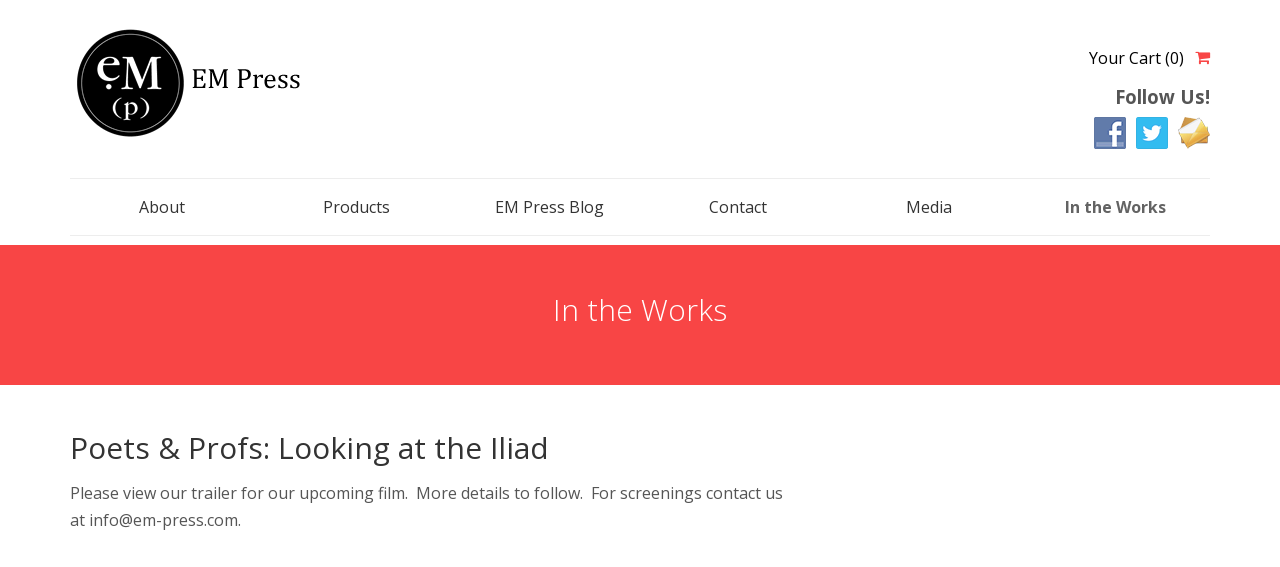

--- FILE ---
content_type: text/css
request_url: https://em-press.com/wp-content/themes/smartshop/style.css?ver=1.5
body_size: 8396
content:
/*
Theme Name: SmartShop
Theme URI: http://ideaboxthemes.com/themes/smartshop-lite-wordpress-theme/
Description: A mobile reponsive WordPress theme with unlimited colors, full-width and boxed layout options, styling and support for WooCommerce & Easy Digital Downloads plugin. Display latest products and posts on front page, setup a dedicated store page to display all the products. It's super easy to build and customize your online store with SmartShop. It also comes with styling for Gravity Forms and Contact Form 7 plugins. Visit theme home page http://ideaboxthemes.com/themes/smartshop-lite-wordpress-theme/ for support and documentation. 
Version: 1.5.5
Author: IdeaBox Themes, Puneet Sahalot
Author URI: http://ideaboxthemes.com
License: GNU General Public License v2 or later
License URI: http://www.gnu.org/licenses/gpl-2.0.html
Tags: red, one-column, two-columns, right-sidebar, fluid-layout, responsive-layout, custom-background, custom-header, custom-menu, editor-style, featured-image-header, featured-images, full-width-template, microformats, sticky-post, theme-options, threaded-comments, translation-ready
Text Domain: smartshop


Smartshop WordPress theme, Copyright (C) 2014 Ideabox Creations
Smartshop WordPress theme is licensed under the GPL.

*/


/* CSS Resets */

html,body,div,span,object,iframe,h1,h2,h3,h4,h5,h6,p,blockquote,pre,a,abbr,address,cite,code,del,dfn,em,img,ins,q,small,strong,sub,sup,dl,dt,dd,ol,ul,li,fieldset,form,label,legend,table,caption,tbody,tfoot,thead,tr,th,td{border:0;margin:0;padding:0;}article,aside,figure,figure img,figcaption,hgroup,footer,header,nav,section,video,object{display:block}a img{border:0}figure{position:relative}figure img{width:100%}

/* Border Box! */
*,*:before,*:after{-moz-box-sizing:border-box;-webkit-box-sizing:border-box;box-sizing:border-box}

html {
	font-size: 62.5%; /* 10px browser default */
}
/* ==========================================================================
   Column & Row Setup
   ========================================================================== */

.col {
    display: block;
    float:left;
    margin: 0 0 0 1.6%;
}

/* Remove the margin on the first column. Works on all browsers incl. IE7+ */
.col:first-child { margin-left: 0; }

.row {
    max-width: 1140px; 
    clear: both;
    margin: 0 auto;
    *zoom: 1;
}

.row:before,
.row:after {
    content: "";
    display: table;
}

.row:after { clear: both; }


/* ==========================================================================
   Twelve Column Grid
   ========================================================================== */

.grid_12_of_12 { width: 100%; }
.grid_11_of_12 { width: 91.46%; }
.grid_10_of_12 { width: 83%; }
.grid_9_of_12  { width: 74.54%; }
.grid_8_of_12  { width: 66.08%; }
.grid_7_of_12  { width: 57.62%; }
.grid_6_of_12  { width: 49.16%; }
.grid_5_of_12  { width: 40.7%; }
.grid_4_of_12  { width: 32.24%; }
.grid_3_of_12  { width: 23.78%; }
.grid_2_of_12  { width: 15.32%; }
.grid_1_of_12  { width: 6.86%; }

img, object, embed {
    max-width: 100%;
}

img {
    height: auto;
}

li {
    box-sizing: border-box;
    list-style-position: inside;
}


/* ============================== */
/* ! Default WordPress Classes    */
/* ============================== */


.sticky.format-standard .entry-meta .date,
.sticky.format-audio .entry-meta .date,
.sticky.format-chat .entry-meta .date,
.sticky.format-image .entry-meta .date,
.sticky.format-gallery .entry-meta .date {
    display: none;
}

.gallery-caption {
    background-color: rgba(0, 0, 0, 0.7);
    box-sizing: border-box;
    color: #fff;
    font-size: 14px;
    line-height: 1.3;
    margin: 0;
    max-height: 50%;
    opacity: 0;
    padding: 2px 8px;
    position: absolute;
    bottom: 0;
    left: 0;
    text-align: left;
    -webkit-transition: opacity 400ms ease;
    transition:         opacity 400ms ease;
    width: 100%;
}

.bypostauthor { 
    background-color: #e7f8fb; 
}
.wp-caption {
    background: #f2f2f2;
    border: 1px solid #e6e6e6;
    max-width: 100%;
    padding: 10px;
    text-align: center;
}

.wp-caption.alignnone {
    margin: 5px 20px 20px 0;
}

.wp-caption.alignleft {
    margin: 5px 20px 20px 0;
}

.wp-caption.alignright {
    margin: 5px 0 20px 20px;
}

.wp-caption img {
    border: 0 none;
    height: auto;
    margin: 0;
    max-width: 100%;
    padding: 0;
    width: auto;
}

.wp-caption p.wp-caption-text {
    font-size: 12px;
    margin: 0;
    padding: 5px;
}

.wp-post-image {
    margin-bottom: 20px; 
}

.left, .alignleft, img[align="left"] {
    display: block;
    float: left;
}
.right, .alignright, img[align="right"] {
    display: block;
    float: right;
}
.center, .aligncenter, img[align="middle"] {
    display: block;
    margin-right: auto;
    margin-left: auto;
    text-align: center;
    float: none;
    clear: both;
}
.block, .alignnone {
    display: block;
    clear: both;
}
.wp-smiley {
    display: inline;
}

select {
    max-width: 100%; 
    padding:10px;
}

ins{
    text-decoration:none;
    background:#f84545;
    color:#fff;
}
button
input[type="submit"],
input[type="button"],
input[type="reset"] {
    cursor: pointer;
}
button[disabled],
input[disabled] {
    cursor: default;
}

#wp-calendar {
    margin: 0;
    width: 100%;
    font-size: 14px;
    line-height: 1.6;
}

#wp-calendar th,
#wp-calendar td,
#wp-calendar caption {
    text-align: center;
}

#wp-calendar thead {
    border-top: 1px solid #aaa;
    border-bottom: 1px solid #aaa;
}

#wp-calendar caption {
    font-family: 'Open Sans', Helvetica, Arial, sans-serif;
    font-style: normal;
    font-weight: 700;
    text-transform: uppercase;
    text-align: left;
}

#wp-calendar #today {
    background-color: #ddd;
}

#wp-calendar tfoot {
    border-top: 1px solid #aaa;
    border-bottom: 1px solid #aaa;
}

#wp-calendar #next {
    padding-right: 24px;
    padding-right: 1.5rem;
    text-align: right;
}

input[type="submit"]
{
    padding: 4px 10px;
    border: 1px solid buttonface;
}

input[type="text"]
{
    padding:4px 10px;
	color: black;
}

/* ============================== */
/* ! Layout for desktop version   */
/* ============================== */

body {	
    background: #222; 
    font-size: 16px;
    line-height: 30px;
    color: #555;
    font-family: 'Open Sans', sans-serif;
}

a {
    text-decoration: none;
    color: #000;
    transition: all 0.3s ease;
    -webkit-transition: all 0.3s ease;
    -khtml-transition: all 0.3s ease;
    -moz-transitiokn: all 0.3s ease; 
}

a:hover {
    transition: all 0.5s ease;
    -webkit-transition: all 0.3s ease;
    -khtml-transition: all 0.3s ease;
    -moz-transitiokn: all 0.5s ease; 
}

h1 a, h2 a, h3 a, h4 a {
    color: #000;
}

h1 {
    margin-bottom: 1.5rem;
}

p, ol, ul, dl, address {
    margin: 0 0 24px 0;
    margin: 0 0 2.4rem 0;
    line-height: 1.7;
}
.clearfix:after {
    display: block;
    float: none;
    clear: both;
    visibility: hidden;
    text-indent: -9999px;
    content: ".";
    height:0; 
}	

/* Boxed Layout Wrapper and Styling */

#wrapper {
    max-width: 100%;
    margin: 0 auto; 
}

.boxed #wrapper {
    max-width: 1140px; 
    margin: 30px auto; 
}

.boxed #header {
    padding: 20px; 
}
.boxed #home-widgets {
    padding: 20px; 
}

.boxed .content {
    padding: 0 20px; 
}

.boxed #featured-posts {
    padding-left: 0; 
}

.boxed .home-sidebar .sidebar .widget {
    padding-right: 0; 
}
.boxed .hentry{
    margin:0px 0px 20px 0px;
}

.boxed .full-width-content .hentry{
    margin-left:0;
}

.boxed #footer{
    padding:30px 20px 0 20px;
}

.boxed .comments {
    margin-left: 22px; 
    margin-right: 22px; 
}

/* header */

#header { 
    background:#fff;
}


#header a {
    color: #000;
}

#logo-wrap { 
    margin: 0px auto;
    padding: 20px 0; 
}


#logo-wrap h1 {
    line-height: 46px;
    font-size: 36px;
    font-weight:300;
}

#description
{
    color:#333;
    padding:5px 10px 5px 10px;
    font-size:13px;

}

#logo-wrap .site-description
{
    color:#333;
    margin-bottom:10px;
}


#header-cart { 
    text-align: right;
    display: block;
}

.header-extras ul {
    list-style: none;
}

.header-extras {
    text-align: right;
}

#header-cart, .woo-cart-total {
    margin-top: 25px;
}

.woo-cart-total{
    margin-bottom:10px;
}

.header-widget
{
    text-align:right;
}

.header-widget .smartshop-call {
    padding: 10px; 
    color: #fff; 
    display: inline-block; 
}

/********************************
* main nav 
********************************/
#navigation-wrap {
    background: #fff;
    padding:0px;
}	

#main-nav { 
    overflow: visible; 

}

.main-navigation{
    margin:0;
}
.main-navigation ul.nav-menu,
.main-navigation div.nav-menu > ul {
    border-bottom: 1px solid #ededed;
    border-top: 1px solid #ededed;
    display: inline-block;
    text-align: left;
    width: 100%;
}

.main-navigation ul {
    margin: 0;
    text-indent: 0;
}

.main-navigation li a,
.main-navigation li {
    display: inline-block;
    text-decoration: none;
}

.main-navigation li a {
    border-bottom: 0;
    color: #333;
    line-height: 3.5;
}

.main-navigation li a:hover {
    color: #fff;
    background:#3DBFD9;
}

.main-navigation li {
    position: relative;
}

.main-navigation li ul {
    display:none;
    margin: 0;
    padding: 0;
    top: 100%;
    position:absolute;
    z-index: 999;
}

.main-navigation li ul ul {
    top: 0;
    left: 100%;
}


.main-navigation ul li:hover > ul {
    border-left: 0;
    display: block;
}

.main-navigation li ul li a {
    background: #3DBFD9;
    border-bottom: 1px solid rgba(255, 255, 255, 0.4);
    display: block;
    font-size: 14px;
    line-height: 2;
    padding: 12px 10px;
    width: 197px;
    white-space: normal;
    color:#fff
}
.main-navigation li ul li a:hover {
    background: #fff;
    color: #444;
}

.main-navigation .current-menu-item > a,
.main-navigation .current-menu-ancestor > a,
.main-navigation .current_page_item > a,
.main-navigation .current_page_ancestor > a {
    color: #636363;
    font-weight: bold;
}

.nav-menu > li { 
    display: table-cell;
    float: none;
    width: 1%; 
}

.nav-menu > li > a,
.nav-menu > ul > li > a {
    display: block;
    text-align: center; 
    padding: 0 10px; 
}

.menu-toggle {
    display: none;
}

.menu-toggle {
    padding: 10px 0;
    font-size: 14px;
    line-height: 1.428571429;
    font-weight: normal;
    width:100%;
    background:#333;
    color:#fff;
}
.menu-toggle,
button,
input[type="submit"],
input[type="button"],
input[type="reset"] {
    cursor: pointer;
}

button[disabled],
input[disabled] {
    cursor: default;
}

.menu-toggle:hover,
button:hover {
    color: #5e5e5e;
    background-color: #333;
}

.menu-toggle:active,
.menu-toggle.toggled-on,
button:active {
    color: #757575;
    background-color: #e1e1e1;
}


#main-nav a#pull
{
    display:none;
}
.head-image img
{
    width:100%;
    height:auto;
}

/********************************
* Home Featued Widget 
********************************/
#home-top-widget .widget_text {
    padding: 20px; 
}

/********************************
* Featured content 
********************************/
#home-featured-area {
    background: #fff;
}

#featured-widgets .widget
{
    padding:0px;
    line-height:1.6;
}


#featured-widgets .widget_title
{
    font-size:22px;
    font-weight:300;
    margin-bottom:10px;
}

#featured-widgets ul
{
    list-style:none;
}
#home-featured-area img
{
    width:100%;
}


/********************************
* Home CTA content 
********************************/

#home-cta-area
{       
    background:#3DBFD9;
}

#home-cta{
    padding:15px 22px;
    color:#fff;
}

.home-cta-widget
{
    padding:22px;
    line-height:2;
}

.home-cta-widget .textwidget
{
    text-align:center;
}

#home-cta .widget_title
{
    font-size:22px;
    font-weight:300;
    margin-bottom:10px;
    color:#fff;
    text-align:center;
}

#home-cta ul{

    list-style:none;
}
#home-cta a
{
    text-decoration:none;
}

#home-cta a,
.smartshop-cta
{
    background: #222; 
    color: #fff; 
    padding:10px 15px;
    text-transform:uppercase;
    display: inline-block; 
    margin-top: 10px; 
}

#home-cta a:hover,
.smartshop-cta:hover
{
    color:#333;
    background-color:#fff;
}
/********************************
* Home Widgets Content 
********************************/

#home-widgets-area {
    background: #fff;
}

#home-widgets
{
    padding:15px 0 25px;
    background:#fff;
}
.home-widget-one, 
.home-widget-two, 
.home-widget-three
{
    padding:20px;
    margin-bottom:10px;
    background:#f4f4f4;
}

.home-widget-one .widget_title,
.home-widget-two .widget_title,
.home-widget-three .widget_title
{
    font-size:22px;
    font-weight:300;
    margin-bottom:10px;
}

#home-widgets .home-widget-one  ul,
#home-widgets .home-widget-two  ul,
#home-widgets .home-widget-three ul
{
    line-height:1.7;
    list-style-type:none;
}

#home-widgets .fa
{
    font-size:90px;
    display:block;
    text-align:center;
}


/* ================================
* Featured posts on front page 
================================== */

.main-content #front-featured-posts {
    background: #eee; 
}

.no-featured-products #front-featured-posts {
    background: #fff; 
}

#featured-posts-container {
    clear: both;
    padding: 10px 0;
    padding: 1rem 0;
    color: #333;
    position: relative;
}

.featured-section-title {
    color: #333; 
    font-weight: 700;
    font-size: 26px;
    margin-bottom:10px;
    letter-spacing: 1px; 
    margin-bottom: 20px;
    margin-top: 0; 
}


#featured-posts .wp-post-image,
#featured-posts .thumb {
    float: left; 
    margin-right: 15px; 
}

#featured-posts .post-meta {
    display: block;
    margin-bottom: 10px; 
}
#featured-posts .hentry
{
    margin-left:0px;
    padding-bottom: 20px; 
}

.home-featured-post .featured-post-content
{
    float:left;
    margin-right:20px;
}
.home-featured-post:nth-of-type(4n+1) {
    margin-left: 0;
}

#featured-posts
{
    padding:0 22px;
}
.home-featured-post {
    margin-bottom: 20px;
    margin-bottom: 2rem; 
}
.featured-post-content {
    position: relative; 
}

.home-featured-post-title {
    font-family: "Open Sans", sans-serif; 
    font-size: 16px; 
    font-size: 1.6rem; 
    margin-bottom:20px; 
    font-weight:300;    
}

.post-content p{
    margin-bottom: 20px;
}
.feature-more-link {
    background: #42A2CE; 
    position: absolute;
    bottom: 0;
    right: 0; 
    font-weight: 300;
    font-size: 14px; 
    font-size: 1rem; 
    letter-spacing: 1px;
    padding: 10px 15px; 
    padding: 0.3rem 0.3rem;
    color: #fff;
    opacity: 0.9;
    transition: all 0.5s ease;
    -webkit-transition: all 0.5s ease;
    -khtml-transition: all 0.5s ease;
    -moz-transitiokn: all 0.5s ease;
}

.feature-more-link:hover {
    opacity: 1; 
    transition: all 0.5s ease;
    -webkit-transition: all 0.5s ease;
    -khtml-transition: all 0.5s ease;
    -moz-transitiokn: all 0.5s ease;
}

/********************************
* sidebar
********************************/
.sidebar .widget .gform_wrapper li
{
    border-bottom:0;
    padding:0;
}

.sidebar .widget.gform_widget
{
    background:#2a2a2a;
    color:#fff;
    padding:20px 30px !important;
    list-style:none;
}

.sidebar .gform_widget h3.widget_title
{
    margin:10px 0;
    text-align:center;
    font-size:22px;
    font-weight:400;
}

.sidebar .gform_wrapper .top_label input.medium{
    width:100%;
    padding:10px;
}

.sidebar .gform_footer input[type="submit"]
{
    width: 100%;
    padding: 15px;
    font-size: 20px;
    border:none;
}

.sidebar .gform_wrapper .top_label .gfield_label{
    font-weight:normal;
}

.sidebar .gform_wrapper .gform_footer input.button,
.sidebar .gform_wrapper .gform_footer input[type=submit]
{
    font-size:20px;
    font-weight:300;
}

.sidebar .gform_footer input[type="submit"]:hover{
    background:#fff !important;
    color:#333 !important;
}

/********************************
* Contact Form 7
********************************/
.wpcf7 input[type="text"],
.wpcf7 input[type="email"],
.wpcf7 textarea
{
    background-color: #fff;
    color: #000;
}

.sidebar .wpcf7 .wpcf7-form input[type="text"],
.sidebar .wpcf7 .wpcf7-form input[type="email"],
.sidebar .wpcf7 .wpcf7-form textarea
{
    padding:10px;
    width:100%;
    color: black;
}

.sidebar .wpcf7 .wpcf7-form p
{
    margin-bottom:10px;
    color: black;
}

.sidebar .wpcf7 .wpcf7-form input[type="submit"] input[type="text"]
{
    padding:15px;
    border:none;
    width:100%;
    color:#000;
    font-size:20px;
    font-weight:300;
}

div.wpcf7
{
    margin:0 -20px;
    padding:20px;
    background:#2a2a2a;
    color:#fff;
}
/********************************
* general/main content
********************************/

#main-content-container {
    background: #fff; 
    padding-top: 30px; 
}

#main-content
{
    background:#fff; 
}

#main-content .grid_8_of_12 {
    margin-left: 0; 
}

.content {
    background: #fff;	
    margin-bottom:20px;
}	


.hentry .attachment-thumbnail, 
.hentry .attachment-post-thumb, 
.hentry wp-post-image {
    padding: 0px;
    float:left;
    margin-right:15px;
    margin-top: 5px; 
}	

#gallery-1 img
{
    float:none;
}

.product .title {
    margin: 0 0 10px;
    line-height: 1.2em;
    font-size:16px;
    color: #000;
    text-align:center;
    font-weight:500;
}	

.product h2:hover
{
    color:#f84545;
}

#featured-area
{
    max-width:1140px;
}

#page-header-container {
    background: #f84545; 
}

.headsection
{
    padding: 50px 0; 
    text-align:center;
}

.headsection .title
{
    margin-bottom: 10px;
    font-weight: 300;
    font-size:30px;
    color:#fff;
}

.headsection .date
{
    color:#fff;
}
.comment-form, .comments
{
    margin:40px 0 15px;
}

.form-allowed-tags {
    display: none; 
}

.commentlist
{
    list-style-type:none;
}

.post-heading h2
{
    margin-bottom:10px;
}

.post-heading
{
    margin-bottom:20px;
    border-bottom:1px solid #ddd;
}

.hentry h1, .comment-body h1,
.hentry h2, .comment-body h2,
.hentry h3, .comment-body h3,
.hentry h4, .comment-body h4,
.hentry h5, .comment-body h5,
.hentry h6, .comment-body h6
{
    color:#333;
    font-weight:400;
    line-height:1.5;
    margin-top:10px;
    margin-bottom:10px;
}

.hentry h1, .comment-body h1
{
    font-size:30px;
}

.hentry h2, .comment-body h2
{
    font-size:26px;
}


.hentry h3, .comment-body h3
{
    font-size:24px;
}

.hentry h4, .comment-body h4
{
    font-size:24px;
}

.hentry h5, .comment-body h5
{
    font-size:20px;
}

.hentry h6, .comment-body h6
{
    font-size:18px;
}

.hentry blockquote, .comment-body blockquote
{
    margin-top:10px;
    border-left:10px solid #ccc;
    padding-left:12px;
}

.hentry table, .comment-body table
{
    width:100%;
    background:#fff;
    border-collapse:collapse;
    margin-bottom:10px;
}

.hentry table th, .comment-body table th
{
    background:#ddd;
    font-weight:bold;
    padding:8px;
    border:1px solid #bbb;
    text-align:left;
}

.hentry table td, .comment-body table td
{
    font-weight:normal;
    padding:8px;
    border:1px solid #bbb;
    text-align:left;
}

.hentry .edd_cart_footer_row th
{
    background:none;
}

.hentry dt, .comment-body dt
{
    font-weight:bold;
}

.hentry dd, .comment-body dd
{
    margin-top:5px;
    padding-bottom:5px;
}

.hentry ul, .comment-body ul
{
    list-style-type:disc;
    padding-left:20px;
}

.hentry ol, .comment-body ol
{
    list-style-type:decimal;
    padding-left:20px;
}

.hentry address, .comment-body address
{
    margin-bottom:15px;
    font-style:italic;
}

.hentry pre, .comment-body pre
{
    white-space: pre;
    word-wrap: normal;
    overflow-x: scroll;
    line-height: 1.3;
    margin-top: 10px;
    border-radius: 3px;
    background: #f2f2f2;
    border: 1px solid #e6e6e6;
    color: #888;
    padding: 2px 4px;
    margin-bottom:15px;
}

.alignleft
{
    float: left;
    margin: 5px 20px 20px 0;
}

.alignright
{
    float: right;
    margin: 5px 0 20px 20px;
}

.aligncenter
{
    display: block;
    margin: 5px auto 20px auto;
}

.comment-body p
{
    margin-top:10px;
}

.mejs-controls .mejs-time-rail
{
    width:535px;
}

.mejs-controls div.mejs-horizontal-volume-slider
{
    width: none;
}

cite
{
    font-style:normal;
    font-size:14px;
}


.store-info
{
    text-align:center;
    margin-top:10px;
    margin-bottom:10px;
}


.store-info  .store-title
{
    padding:15px;
    font-size:34px;
    font-weight:400;
}

.full-width-content
{
    padding:0px 20px;
}

.full-width-content .hentry
{
    margin:0px;
}

.gform_footer input[type=submit]
{
    background:#fff;
    padding:10px 20px;
}

.archive-meta {
    color: #fff; 
}

/********************************
* Login Form
********************************/
.hentry #edd_login_form legend {
    font-size:20px;
    margin:10px 0 20px;
}

.hentry #edd_login_form label {	
    display: block;
    float: left;
    min-width: 80px;
}

.hentry #edd_login_form .required
{
    padding:5px 10px;
    border: solid 1px #ccc; 
}

.hentry #edd_login_form input[type="submit"]
{
    padding: 6px 18px;
    border: none; 
    border-radius:0px;
}

.hentry #edd_login_form input[type="submit"]:hover
{
    background:#fff;
    color:#333;
}

.hentry #edd_login_form
{

    background: #efefef;
    padding: 10px 25px;
}
/********************************
* sidebar
********************************/

.right-sidebar {
    float: right; 
    padding-top: 0px; 
}

.sidebar .widget {
    display: block;
    padding:0 20px 20px 0px;
    margin-bottom:20px;
}

.sidebar .widget h3.widget_title {
    text-transform:uppercase;
    font-size:18px;
    font-weight:700;
    margin-bottom:10px;
    letter-spacing: 1px; 
}	


.sidebar .widget li {
    margin: 0 0 10px 0;
    display: block;
    padding-bottom: 10px;
    border-bottom: 1px solid #EEE;
}

.sidebar #searchinput {
    position: relative;
    padding: 8px 30px 8px 10px;
    outline: none;
    border: 1px solid #EEE;
}

.sidebar #searchsubmit {
    cursor: pointer;
    font-size: 12px;
    color: #969696;
    padding: 8px 0px;
    width: 80px !important;
    background: -moz-linear-gradient( top, #F2F2F2 0%, #DBDBDB);
    background: -webkit-gradient( linear, left top, left bottom, from(#F2F2F2), to(#DBDBDB));
    border-radius: 5px;
    -moz-border-radius: 5px;
    -webkit-border-radius: 5px;
    border: 1px solid #CCC;	
}

.sidebar #searchsubmit{
    border-radius:0px;
    background:#fff;
}

.sidebar .widget a {
    color:#333; 
}

.sidebar .widget ul a:hover
{
    color:#e55137;
}


.sidebar .widget_edd_product_details h3 {
    margin-bottom: 10px; 
}

/********************************
* footer
********************************/

#footer {
    margin: 0px auto 0;
    padding: 30px 0 0 0;
    background: #f84545;
    color:#fff;
}

#footer a
{
    color:#fff;
}

#footer .widget {
    display: block;	
}

#footer .widget li {
    padding: 0;
    margin: 0 0 5px;
    list-style:none;
}

#footer .widget h3 {
    padding: 0 0 15px;
    font-size: 18px;
    color: #fff;
    text-transform:uppercase;
    font-weight:700;
    letter-spacing:0px;
}

#footer-widgets {
    border-bottom:1px solid #ddd;
}


.footer-widget .widget {
    margin-bottom: 15px; 
}

.copyright{
    font-size:13px;
    padding-top:10px;
    padding-bottom:20px;
    clear:none;
    width:90%;
}

.copyright p{
    margin:20px 0;
}

.copyright .left{
    width:50%;
    float:left;
}
.copyright .right{
    width:50%;
    float:right;
    text-align:right;
}
/*******************************/
/* Home page featured products */
/*******************************/
#featured-products {
    padding: 15px 0 0;
}

#featured-products .product {	
    margin-bottom: 30px;
    overflow: hidden;
}	

#featured-products .product:nth-of-type(3n+1){ 
    margin-left: 0;
}

#featured-products .product .wp-post-image {
    margin: 0;
}

#featured-products .product-info
{
    position:absolute;
    bottom:-200px;
    left:0;
    background:#ccc;
    opacity:0;
    width:368px;
    max-width:100%;
    height:100%;
    text-align:center;
    transition: all 0.3s ease;
    color:#fff;
}


#featured-products .product-buttons a
{
    background:#333;
    padding:10px;
    color:#fff;
    font-size:12px;
}


#featured-products .product-description
{

    font-size:13px;
    margin-bottom:10px;
}


#featured-products .product-image:hover .product-info 
{
    opacity: 1;
    transition: all 0.5s ease;
    bottom: 0;
}

.required{
    color:#f84545;
}

/********************************
* store template
********************************/

.store-template .product {	
    margin-bottom: 40px;
    padding: 0;
    overflow: hidden;
}	

.store-template .product:nth-of-type(3n+1) {
    margin-left:0; 
}
.store-template .last {
    margin-right: 0px; 
}

.store-template .product .wp-post-image {
    margin-bottom: 0; 
}
.product-image {
    position: relative;

}	

.product-price {
    text-align:center;
    font-size:14px;
    margin-top:10px;
}

.edd_purchase_submit_wrapper {
    position: relative;
}

.product-buttons 
{
    text-align:center;
}


/********************************
* single product page
********************************/

.attachment-product-image-large {
    margin: 0 0 20px;
    float:left;
}	

.attachment-product-image-large{
    margin:0 20px 20px 0;
    width:100%;
}

.product-meta {
    margin: 0 0 20px;

}


h4.single-product-price {
    font-size: 36px;
    line-height: 36px;
    margin: 0 0 15px;
}

.edd_price_options {
    margin: 0 0 15px;	
}	

.edd-submit
{
    border-radius:0px;
}

.edd-submit.button.blue
{
    color: #000;
    background: #fff;
    border-color: #ccc;
}

.edd-submit.button.blue:hover
{
    border-color:#ccc;
}

.headsection .row
{
    padding:50px 0px 50px 0px;
}


.content:after
{
    clear: both;
    content: " ";
    display: table;
    visibility:hidden;
}

.content-des p
{
    margin-bottom:20px;
}

.hentry
{
    border-bottom:1px solid #ddd;
}

.product-content
{
    margin:0px;
    border-bottom:none;
}

.hentry .read-more
{
    color:#e55137;
}

.hentry p
{
    margin-bottom:20px;
}

.hentry a:hover
{
    color:#e55137;
}

.content .title
{
    font-size:22px;
    font-weight:300;
    line-height:1.5;
    margin-bottom:10px;
}


#edd_checkout_form_wrap input[type=email], 
#edd_checkout_form_wrap input[type=password], 
#edd_checkout_form_wrap input[type=text], 
#edd_checkout_form_wrap textarea
{
    padding: 4px 6px;
}

#edd_checkout_form_wrap select.edd-select 
{
    display: block;
    width: 82%;
    padding: 4px 6px;
}

.edd-submit.button.blue
{
    margin-bottom:10px;
}

.edd-cart-added-alert{
    color:#333;
}

#edd-purchase-button{
    border-radius:0px;
}
/********************************
* pagination
********************************/

.nav-single {
    padding: 10px; 
}
.nav-single .nav-next {
    float: right; 
}

.pagination {
    clear: both;
    width: 100%;
    margin:0px 0px 20px 00px;
}	

.pagination a, .pagination span {
    padding: 5px 15px;
    text-align: center;
    margin-right: 5px;
    display: block;
    float: left;
    border: 1px solid #CCC;	
}	

.pagination a:hover, .pagination span.current {
    text-decoration: none;
    color: white;
    background: #690;
    border: 1px solid #517700;
}


.page-pagination
{
    margin:0px 0px 20px 30px;
}

.page-pagination a
{
    padding:5px 12px;
    color:#333;
    text-align:left;
    border:1px solid #ccc;
    display:inline-block;
}
.page-pagination a:hover
{

    background:#e55137;
    color:#fff;
}

.page-numbers li{
    display:inline;
}

ul.page-numbers {
    padding: 0;
    margin: 0;
    text-align: center;
    line-height: 2;
}

.content nav {
    clear: both;
    line-height: 2;
    overflow: hidden;
    padding: 30px 0px;
    padding: 3rem 0rem;
}

li a.page-numbers, li span.page-numbers{
    padding: 5px 20px;
    padding: 0.5rem 2rem;
    border: 1px solid #999;
    text-decoration: none;
}

li a:hover.page-numbers{
    background:#f84545;
    color:#fff;
}
/********************************
* comments
********************************/

#comments { }
#commentsbox { margin-top: 30px }
#commentsbox ol,
#commentsbox ul {
    list-style: none;
    margin-left: 0 !important;
}
#commentsbox li { margin-bottom: 30px }
.children {
    list-style: none;
    margin: 30px 0 0;
    text-indent: 0;
    padding-left:10px;
    border-left:1px solid #ccc;
}
.children li.depth-2 { margin: 0 0 0px 50px }
.children li.depth-3 { margin: 0 0 0px 50px }
.children li.depth-4 { margin: 0 0 0px 50px }
.children li.depth-5 { margin: 0 0 0px 50px }
.comment-body {
    background: #FFF;
    position: relative;
    padding: 20px 0;
    border-bottom: 1px solid #EEE;
    margin-bottom:20px;
}
#commentsbox .avatar {
    float: left;
    margin-right: 30px;
}
.comment-author {
    font-size: 12px;
    color: #000;
    line-height: 1em;
    margin-bottom: 5px;
}
.comment-author .avatar {
    float: right; 
}

.comment-author cite {
    font-size: 16px; 
    font-weight: 700; 
}
.says { display: none }
.comment-meta a {
    margin-bottom: 10px;
    font-size: 10px;
    font-style: italic;
    color: #666;
}
.comment-reply-link {
    font-size: 10px;
    position: absolute;
    bottom: -10px;
    right: 0;
    border: 1px solid #E3E3E3;
    padding: 0 8px;
    background: #EEE;
    color: #666;
    -webkit-border-radius: 50px;
    -moz-border-radius: 50px;
    border-radius: 50px;
}
.cancel-comment-reply a {
    color: #F00;
    line-height: 20px;
    height: 20px;
}
#respond { margin: 40px 0 15px }
#comments-respond {
    margin: 0 0 10px;
    padding: 0;
    clear: both;
}
#commentform label {
    display: block;
    font-size: 16px;
}
#commentform input {
    width: 40%;
}
#commentform p
{
    margin-bottom:10px;
}

#commentform small
{
    font-size:12px;
    font-weight:400;
}
#commentform textarea {
    margin-top: 10px;
    display: block;
    width: 100%;
}
#commentform input#author,
#commentform input#email,
#commentform input#url,
#commentform textarea {
    background: #FFF;
    position: relative;
    padding: 10px;
    border: 1px solid #E3E3E3;
    -webkit-transition: all 0.2s ease-in-out;
    -moz-transition: all 0.2s ease-in-out;
    -o-transition: all 0.2s ease-in-out;
    -ms-transition: all 0.2s ease-in-out;
    transition: all 0.2s ease-in-out;
}

#commentform input#author:focus,
#commentform input#email:focus,
#commentform input#url:focus,
#commentform textarea:focus {
    -moz-box-shadow: 3px 3px 0px #EEE;
    -webkit-box-shadow: 3px 3px 0px #EEE;
    box-shadow: 3px 3px 0px #EEE;
}

#commentsubmit,
.form-submit input[type="submit"] {
    cursor: pointer;
    font-size: 14px;
    color: #fff;
    padding: 8px 0px;
    width: 100px !important;
    background: #f84545; 
}
#commentsubmit:hover { background: #fff; color:#333; }


/* ==========================================================================
IdeaBox Social Icons
========================================================================== */

.ideabox-social-icons {
    overflow: hidden;
}

.ideabox-social-icons ul {
    margin: 0;
    padding: 0;
}

.ideabox-social-icons ul li {
    background: none !important;
    border: none !important;
    float: left;
    list-style-type: none !important;
    margin: 0 6px 12px !important;
    padding: 0 !important;
}

.ideabox-social-icons ul li a {
    border: none !important;
    -moz-box-sizing: content-box;
    -webkit-box-sizing: content-box;
    box-sizing: content-box;
    display: inline-block;
    font-family: 'FontAwesome';
    font-style: normal !important;
    font-variant: normal !important;
    font-weight: normal !important;
    line-height: 1em;
    speak: none;
    text-align: center;
    text-decoration: none !important;
    text-transform: none !important;
    width: 1em;
}

.ideabox-social-icons ul.aligncenter {
    text-align: center;
}

.ideabox-social-icons ul.aligncenter li {
    display: inline-block;
    float: none;
}

/* Soliloquy */ 
.soliloquy-container.soliloquy-theme-metro .soliloquy-caption {
    bottom: 0 !important;
    right: 0 !important;
}

.soliloquy-container.soliloquy-theme-metro .soliloquy-caption .soliloquy-caption-inside {
    font-size: 18px !important; 
    padding: 20px !important; 
    font-weight: 300 !important;
}

/* ======================== */
/* ! Theme Color Schemes	*/
/* ======================== */

/* ! Smart Shop red	*/
.smart-shop-red .header-widget .smartshop-call,
.smart-shop-red #footer,
.smart-shop-red #featured-products .product-info,
.smart-shop-red #page-header-container,
.smart-shop-red .pagination a:hover, 
.smart-shop-red  .pagination span.current,
.smart-shop-red .page-pagination a:hover,
.smart-shop-red .edd-submit.button.blue:hover,
.smart-shop-red .main-navigation li ul li a,
.smart-shop-red .main-navigation li a:hover,
.smart-shop-red #home-cta-area,
.smart-shop-red .gform_footer input[type=submit]:hover,
.smart-shop-red .home-sidebar .sidebar .gform_footer input[type="submit"],
.smart-shop-red .sidebar .wpcf7 .wpcf7-form input[type="submit"],
.smart-shop-red .sidebar .gform_footer input[type="submit"],
.smart-shop-red #commentsubmit

{
    background: #f84545;
}

.smart-shop-red .gform_footer input[type=submit]:hover,
.smart-shop-red #commentsubmit
{
    color:#fff;
}

.smart-shop-red .main-navigation li ul li a:hover
{
    background: #fff;
}
.smart-shop-red .hentry #edd_login_form input[type="submit"]
{
    background:#f84545;
    color:#fff;
}

.smart-shop-red  #home-widgets .fa, 
.smart-shop-red .hentry .read-more,
.smart-shop-red .product .title:hover,
.smart-shop-red .sidebar .widget ul a:hover,
.smart-shop-red #logo-wrap h1 a,
.smart-shop-red .gform_wrapper .gfield_required,
.smart-shop-red .hentry a:hover
{
    color:#f84545;
}

.smart-shop-red ::selection
{
    background:#f84545;
    color:#000;
}

.smart-shop-red .sidebar .gform_footer input[type="submit"]:hover,
.smart-shop-red .sidebar .wpcf7 .wpcf7-form input[type="submit"]:hover
{
    background:#fff;
    color:#333;
}


/* =================================== */
/* ! Full Width Layout   */
/* =================================== */

.full-width #home-featured-area {
    padding-bottom: 20px; 
}

.full-width .hentry{
    margin:0px 10px 20px 0px;
}


.full-width .sidebar .widget{
    padding:0 0 20px;
}

.full-width .right-sidebar .sidebar li.gform_widget{
    margin-right:0px;
    padding: 0 20px 20px;
}

.full-width #featured-posts{
    padding:0 20px 0 0;
}

.full-width .comments{
    margin:0 20px 20px 0;
}


.full-width .store-template .product:nth-of-type(3n+1) {
    margin-left:0
}

.full-width .pagination{
    margin:0 0 20px 0;
}

.full-width .header-extras{
    float:right;
}


.full-width #logo-wrap{
    padding:20px 0;
}

/* =================================== */
/* ! iPhones   */
/* =================================== */
@media handheld, only screen and (max-width: 319px) {

    body {

    }

}


/* ========================================== */
/* ! Provide higher res assets for iPhone 4   */
/* ========================================== */

@media only screen and (-webkit-min-device-pixel-ratio: 2) { 


}


@media only screen and (max-width: 1139px)
{
    .boxed #wrapper
    {
        max-width:960px;
    }


    #footer-widgets .col grid_4_of_12
    {
        margin-right:0px;
    }

    .boxed .main-navigation li ul li a{
        width:167px;
    }
}

@media only screen and (max-width: 980px)
{
    .boxed #wrapper 
    {	
        width: 100%; 
        max-width:900px;
    }
    .boxed .main-navigation li ul li a{
        width:157px;
    }

    .full-width .main-navigation li ul li a{
        width:161px;
    }

    .attachment-product-image-large
    {
        width:400px;
    }

    #footer-widgets .col grid_4_of_12
    {
        margin-right:0px;
    }

    .full-width #wrapper{
        padding:0 20px;
        background:#fff;
    }

    .full-width #footer{
        margin:0 -20px;
    }
}


@media only screen and (max-width: 767px)
{
    .boxed #wrapper
    {
        width: 100%; 
        max-width:640px;
    }

    #header
    {
        border-bottom:1px solid #ddd;
    }

    .main-navigation {
        text-align: center;
    }
    .main-navigation li {
        margin:0px;
        font-size: 14px;
        line-height: 1.42857143;
        float:left;
        width:50%;
        border-right:1px solid #ccc;
    }

    .main-navigation li ul {
        display:none;
        margin: 0;
        padding: 0;
        top: 100%;
        z-index: 999;
        position:relative;
    }

    .main-navigation li ul li
    {
        width:100%;
        border-left:20px solid #111;
    }

    .main-navigation li ul li a{
        width:100%;
    }

    .full-width .main-navigation li ul li a{
        width:100%;
    }
    .main-navigation a {
        color: #5e5e5e;
    }

    .main-navigation a:hover {
        color: #21759b;
    }

    .main-navigation ul.nav-menu.toggled-on,
    .menu-toggle {
        display: inline-block;
    }

    .main-navigation ul.nav-menu,
    .main-navigation div.nav-menu > ul {
        display: none;
    }

    #logo-wrap { 
        padding: 20px; 
    }

    #logo-wrap h1
    {
        text-align:center;
    }

    #description
    {
        padding:0px;
    }


    .header-des
    {
        width: 100% !important;
        text-align: center;
    }

    .menu-toggle:hover,
    button:hover {
        color: #000;
        background-color: #fff;
    }

    .menu-toggle:active,
    .menu-toggle.toggled-on,
    button:active {
        color: #757575;
        background-color: #e1e1e1;
    }

    .menu-toggle {
        padding: 10px 0;
        font-size: 14px;
        line-height: 1.428571429;
        font-weight: normal;
        width:100%;
        background:#000;
        color:#fff;
    }

    .boxed #footer
    {
        padding:30px 0 0 0;
    }
    .footer-widget 
    {
        float: none;
        width: 100% !important; 
        clear: both;
        margin: 0 auto 10px;
        border-bottom: solid 1px;
        padding-bottom: 10px;
    }

    #footer-widgets {
        padding: 10px 20px;
        border-bottom:none;
    }

    .copyright
    {
        border-top:0px;
    }


    #main-content .right-sidebar
    {
        width:100% !important;
        margin-left:20px;
        padding-right:30px;
        float:none;
    }

    #header .eightcol, #header .col grid_4_of_12
    {
        width:100%;
        text-align:center;
    }

    .copyright
    {
        padding-top:0px;
        padding-bottom:10px;
        text-align:center;
    }

    .store-template .product
    {
        margin:0 auto 20px !important;
        text-align:center;
        float:none;
        width:350px;
        margin:0 auto;
    }

    #featured-products .product
    {
        float:none;
        margin:0px auto 20px !important;
        text-align:center;
        width:350px;
    }


    .product-image > a
    {
        display:block;
    }

    #header-cart,
    .woo-cart-total
    {
        text-align:center;
    }

    .full-width #featured-posts {
        width: 100%; 
        padding: 0; 
    }

    .full-width #featured-posts .hentry {
        margin-left: 0; 
        margin-right: 0; 
    }
    #front-featured-posts .home-sidebar
    {
        width:100%;
        margin-left: 0; 
    }

    #logo-wrap .smartshop-call
    {
        float:none;
        display: block; 
        margin: 10px auto; 
        text-align: center; 
        width: 70%; 
    }

    .right-sidebar
    {
        clear:both;
    }

    .hentry #edd_login_form
    {
        margin:0 auto 3% auto;
    }

    .home-widget-one,
    .home-widget-two,
    .home-widget-three{
        float:none;
        margin:0 auto 20px !important;
        text-align:center;
        width:350px !important;
    }

    #featured-posts{
        width:100%;
    }

    #logo-wrap .site-description{
        text-align:center;
    }

    .post-page{
        width:100%;
    }

}

@media only screen and (max-width: 650px) {

    img.size-full, 
    img.size-large, 
    img.header-image, 
    img.wp-post-image {
        width: 100%; 
    }
    .grid_1_of_12,
    .grid_2_of_12,
    .grid_3_of_12,
    .grid_4_of_12,
    .grid_5_of_12,
    .grid_6_of_12,
    .grid_7_of_12,
    .grid_8_of_12,
    .grid_9_of_12,
    .grid_10_of_12,
    .grid_11_of_12,
    .grid_12_of_12 {
        width: 100%; 
    }
    .col {
        margin: 0;
    }
    
    .copyright .left,.copyright .right{
        width:100%;
        float:none;
        text-align:center;
    }
}

@media only screen and (max-width: 480px)
{

    #header, #navigation-wrap, .row, #main-content, #footer-widgets, #home-featured-area, #home-cta-area
    {
        width:100%;
    }


    #logo-wrap h1
    {
        font-size:30px;
    }

    #logo-wrap
    {
        padding:20px 0;
    }

    .header-widget .smartshop-call
    {

        width: 200px;
        margin: 10px auto;
        padding: 10px;
        display:block;
        float:none;
    }

    .store-info .store-title 
    {
        line-height:1;
    }

    .main-navigation li
    {
        width:100%;
        font-size:14px;
    }

    .full-width #featured-products .product{
        width:100%;
    }
    .product-image
    {
        max-width:350px;
        margin:0 auto;
    }

    main navigation li ul li
    {
        width:100%; 
        text-align:center;
    }
    .store-template .product
    {
        width:100%;
        margin:0px auto;
    }


    #featured-products .product-description 
    {
        padding: 10px;
        line-height: 1.3;
        margin-bottom:0px;
    }

    #featured-products .product-buttons a
    {
        padding:5px;
        font-size:12px;
    }


    #footer .sixcol
    {
        width:100%;
        text-align:center;
    }

    .social-icon
    {
        float:none;
    }

    .attachment-product-image-large
    {
        margin-left:0px;
    }


    .hentry .attachment-thumbnail
    {
        float:none;
        width:90%;
    }

    #footer-widgets .last
    {
        margin-right:12px;
    }

    #gallery-1 .gallery-item
    {
        float:none !important;
        width:100% !important;
    }

    .store-template .product
    {
        width:100%;
        margin:0 auto;
        text-align:center;
    }
    .full-width .store-template .product{
        width:100%;
        margin:0 auto;
    }
    #featured-products .product
    {
        width:100%;
    }

    #home-widgets .home-widget-one,
    #home-widgets .home-widget-two,
    #home-widgets .home-widget-three
    {
        width:100% !important;
    }

    .hentry #edd_login_form, .hentry #edd_login_form .required
    {
        width:100%;
    }
}